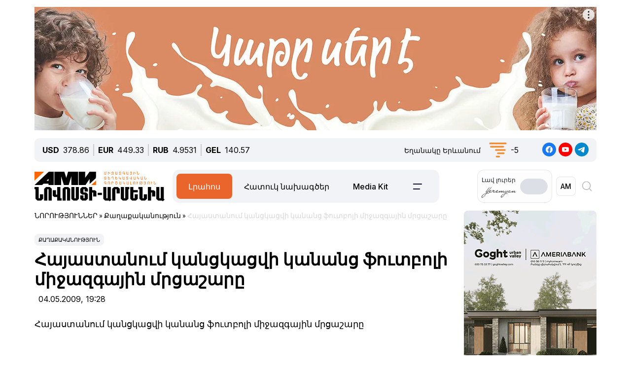

--- FILE ---
content_type: text/html; charset=UTF-8
request_url: https://newsarmenia.am/am/news/politics/arm1-20090504-42067938/
body_size: 16868
content:
<!DOCTYPE html>
<html lang="hy">
<head>
<meta http-equiv="Content-Type" content="text/html; charset=UTF-8" />
<meta name="keywords" content="Կարդալ հայաստանում կանցկացվի կանանց ֆուտբոլի միջազգային մրցաշարը" />
<meta name="description" content="Հայաստանում կանցկացվի կանանց ֆուտբոլի միջազգային մրցաշարը" />
<link rel="canonical" href="https://newsarmenia.am/am/news/politics/arm1-20090504-42067938/" />
<link href="/bitrix/js/ui/bootstrap5/css/bootstrap.css?1714572792280813" type="text/css"  rel="stylesheet" />
<link href="/bitrix/js/ui/fontawesome4/css/font-awesome.css?1724063833136083" type="text/css"  rel="stylesheet" />
<link href="/bitrix/js/ui/fontawesome4/css/v4-shims.css?172406383341574" type="text/css"  rel="stylesheet" />
<link href="/local/templates/ami_new/components/bitrix/news.calendar/ituka-compact/style.css?1724476897843" type="text/css"  rel="stylesheet" />
<link href="/local/templates/ami_new/components/bitrix/menu/main_menu/style.css?1714572853581" type="text/css"  data-template-style="true"  rel="stylesheet" />
<link href="/local/templates/ami_new/styles.css?176503746930137" type="text/css"  data-template-style="true"  rel="stylesheet" />
<script>if(!window.BX)window.BX={};if(!window.BX.message)window.BX.message=function(mess){if(typeof mess==='object'){for(let i in mess) {BX.message[i]=mess[i];} return true;}};</script>
<script>(window.BX||top.BX).message({"JS_CORE_LOADING":"Загрузка...","JS_CORE_WINDOW_CLOSE":"Закрыть","JS_CORE_WINDOW_EXPAND":"Развернуть","JS_CORE_WINDOW_NARROW":"Свернуть в окно","JS_CORE_WINDOW_SAVE":"Сохранить","JS_CORE_WINDOW_CANCEL":"Отменить","JS_CORE_H":"ч","JS_CORE_M":"м","JS_CORE_S":"с","JS_CORE_NO_DATA":"- Нет данных -","JSADM_AI_HIDE_EXTRA":"Скрыть лишние","JSADM_AI_ALL_NOTIF":"Показать все","JSADM_AUTH_REQ":"Требуется авторизация!","JS_CORE_WINDOW_AUTH":"Войти","JS_CORE_IMAGE_FULL":"Полный размер","JS_CORE_WINDOW_CONTINUE":"Продолжить"});</script>

<script src="/bitrix/js/main/core/core.js?1754680716511455"></script>

<script>BX.Runtime.registerExtension({"name":"main.core","namespace":"BX","loaded":true});</script>
<script>BX.setJSList(["\/bitrix\/js\/main\/core\/core_ajax.js","\/bitrix\/js\/main\/core\/core_promise.js","\/bitrix\/js\/main\/polyfill\/promise\/js\/promise.js","\/bitrix\/js\/main\/loadext\/loadext.js","\/bitrix\/js\/main\/loadext\/extension.js","\/bitrix\/js\/main\/polyfill\/promise\/js\/promise.js","\/bitrix\/js\/main\/polyfill\/find\/js\/find.js","\/bitrix\/js\/main\/polyfill\/includes\/js\/includes.js","\/bitrix\/js\/main\/polyfill\/matches\/js\/matches.js","\/bitrix\/js\/ui\/polyfill\/closest\/js\/closest.js","\/bitrix\/js\/main\/polyfill\/fill\/main.polyfill.fill.js","\/bitrix\/js\/main\/polyfill\/find\/js\/find.js","\/bitrix\/js\/main\/polyfill\/matches\/js\/matches.js","\/bitrix\/js\/main\/polyfill\/core\/dist\/polyfill.bundle.js","\/bitrix\/js\/main\/core\/core.js","\/bitrix\/js\/main\/polyfill\/intersectionobserver\/js\/intersectionobserver.js","\/bitrix\/js\/main\/lazyload\/dist\/lazyload.bundle.js","\/bitrix\/js\/main\/polyfill\/core\/dist\/polyfill.bundle.js","\/bitrix\/js\/main\/parambag\/dist\/parambag.bundle.js"]);
</script>
<script>BX.Runtime.registerExtension({"name":"jquery3","namespace":"window","loaded":true});</script>
<script>BX.Runtime.registerExtension({"name":"ui.bootstrap5","namespace":"window","loaded":true});</script>
<script>BX.Runtime.registerExtension({"name":"ui.fontawesome4","namespace":"window","loaded":true});</script>
<script>(window.BX||top.BX).message({"LANGUAGE_ID":"am","FORMAT_DATE":"DD.MM.YYYY","FORMAT_DATETIME":"DD.MM.YYYY HH:MI:SS","COOKIE_PREFIX":"BITRIX_SM","SERVER_TZ_OFFSET":"14400","UTF_MODE":"Y","SITE_ID":"s2","SITE_DIR":"\/am\/","USER_ID":"","SERVER_TIME":1769554732,"USER_TZ_OFFSET":0,"USER_TZ_AUTO":"Y","bitrix_sessid":"5a536ef6dcf5a1d7f74f52f5e7ba2c12"});</script>


<script src="/bitrix/js/main/jquery/jquery-3.6.0.min.js?171457279089501"></script>
<script src="/bitrix/js/ui/bootstrap5/js/bootstrap.js?1714572792145313"></script>
<meta name="robots" content="index,follow">
<meta name="viewport" content="width=device-width, initial-scale=1.0">
<meta name="Author" content="Newsarmenia.am">
<meta name="Copyright" content="Newsarmenia.am">
<meta property="og:type" content="website">
<meta property="og:site_name" content="Նովոստի–Արմենիա">
<meta property="og:locale:alternate" content="ru_RU">
<meta property="fb:app_id" content="257953674358265">
<meta name="twitter:card" content="summary">
<meta name="format-detection" content="telephone=no">
<meta property="fb:pages" content="168502689851225">
<meta property="fb:article_style" content="ami">
<link rel="publisher" href="https://Newsarmenia.am">

<title>Հայաստանում կանցկացվի կանանց ֆուտբոլի միջազգային մրցաշարը</title>
<meta property="og:url" content="https://newsarmenia.am/am/news/politics/arm1-20090504-42067938/" />
<meta property="og:title" content="Հայաստանում կանցկացվի կանանց ֆուտբոլի միջազգային մրցաշարը" />
<meta property="og:description" content="Հայաստանում կանցկացվի կանանց ֆուտբոլի միջազգային մրցաշարը" />
<meta property="og:image" content="https://newsarmenia.am" />
<meta property="og:image:secure_url" content="https://newsarmenia.am" />
<meta property="og:image:width" content="">
<meta property="og:image:height" content="">
<meta property="article:modified_time" content="2024-04-22 09:25:56+03:00">
<meta property="article:published_time" content="2009-05-04 19:28:00+03:00">



<script src="/local/templates/ami_new/js/jquery.cookie.js?17145728524341"></script>
<script src="/local/templates/ami_new/js/main.js?17554929762355"></script>

 
 
<!-- favicon -->
<link rel="icon" href="https://newsarmenia.am/favicon.ico" type="image/x-icon">
<link rel="icon" href="https://newsarmenia.am/favicon.svg" type="image/svg+xml">
<!-- /favicon --> 
<!--[if lt IE 9]>
	<script src="https://cdnjs.cloudflare.com/ajax/libs/html5shiv/3.7.3/html5shiv.min.js"></script>
	<script src="https://cdnjs.cloudflare.com/ajax/libs/respond.js/1.4.2/respond.min.js"></script>
	<![endif]-->
<!--	
<script src="/local/templates/ami_new/js/jquery.cookie.js"></script> 
<script src="/local/templates/ami_new/js/main.js"></script>
-->
<!-- Google Tag Manager -->
<script>
(function(w,d,s,l,i){w[l]=w[l]||[];w[l].push({'gtm.start':
new Date().getTime(),event:'gtm.js'});var f=d.getElementsByTagName(s)[0],
j=d.createElement(s),dl=l!='dataLayer'?'&l='+l:'';j.async=true;j.src=
'https://www.googletagmanager.com/gtm.js?id='+i+dl;f.parentNode.insertBefore(j,f);
})(window,document,'script','dataLayer','GTM-KG2925M');
</script>
<!-- End Google Tag Manager -->

<!-- Google Tag Manager -->
<script>(function(w,d,s,l,i){w[l]=w[l]||[];w[l].push({'gtm.start':
new Date().getTime(),event:'gtm.js'});var f=d.getElementsByTagName(s)[0],
j=d.createElement(s),dl=l!='dataLayer'?'&l='+l:'';j.async=true;j.src=
'https://www.googletagmanager.com/gtm.js?id='+i+dl;f.parentNode.insertBefore(j,f);
})(window,document,'script','dataLayer','GTM-NXCHPHFP');</script>
<!-- End Google Tag Manager -->		

	<!--  Google Analytics -->
<script async src="https://www.googletagmanager.com/gtag/js?id=UA-69142912-1"></script>
<script>
  window.dataLayer = window.dataLayer || [];
  function gtag(){dataLayer.push(arguments);}
  gtag('js', new Date());

  gtag('config', 'UA-69142912-1');
</script> 
<!-- Facebook Pixel Code -->
<script>
!function(f,b,e,v,n,t,s)
{if(f.fbq)return;n=f.fbq=function(){n.callMethod?
n.callMethod.apply(n,arguments):n.queue.push(arguments)};
if(!f._fbq)f._fbq=n;n.push=n;n.loaded=!0;n.version='2.0';
n.queue=[];t=b.createElement(e);t.async=!0;
t.src=v;s=b.getElementsByTagName(e)[0];
s.parentNode.insertBefore(t,s)}(window,document,'script',
'https://connect.facebook.net/en_US/fbevents.js');
 fbq('init', '416068242125514'); 
fbq('track', 'PageView');
</script>
<!-- End Facebook Pixel Code -->
<script>window.yaContextCb = window.yaContextCb || []</script>
<script src="https://yandex.ru/ads/system/context.js" async></script>
<!-- Google tag (gtag.js) -->
<script async src="https://www.googletagmanager.com/gtag/js?id=G-8GPB796L98"></script>
<script>
  window.dataLayer = window.dataLayer || [];
  function gtag(){dataLayer.push(arguments);}
  gtag('js', new Date());

  gtag('config', 'G-8GPB796L98');
</script>
</head>

<body class="position-relative" style="background-color:transparent">
<!-- Google Tag Manager (noscript) -->
<noscript><iframe src="https://www.googletagmanager.com/ns.html?id=GTM-NXCHPHFP"
height="0" width="0" style="display:none;visibility:hidden"></iframe></noscript>
<!-- End Google Tag Manager (noscript) -->
 
<div id="panel">
		</div>
 <main class="container px-sm-0">
<script>
	$.screenWidth();
</script>
<!-- Google Tag Manager (noscript) -->
<noscript><iframe src="https://www.googletagmanager.com/ns.html?id=GTM-KG2925M"
height="0" width="0" style="display:none;visibility:hidden"></iframe></noscript>
<!-- End Google Tag Manager (noscript) -->
	
<!-- Yandex.Metrika counter -->
<script>
   (function(m,e,t,r,i,k,a){m[i]=m[i]||function(){(m[i].a=m[i].a||[]).push(arguments)};
   m[i].l=1*new Date();
   for (var j = 0; j < document.scripts.length; j++) {if (document.scripts[j].src === r) { return; }}
   k=e.createElement(t),a=e.getElementsByTagName(t)[0],k.async=1,k.src=r,a.parentNode.insertBefore(k,a)})
   (window, document, "script", "https://mc.yandex.ru/metrika/tag.js", "ym");

   ym(40658209, "init", {
        clickmap:true,
        trackLinks:true,
        accurateTrackBounce:true,
        webvisor:true
   });
</script>
<noscript>
	<div><img src="https://mc.yandex.ru/watch/40658209" style="position:absolute; left:-9999px;" alt=""></div>
</noscript>
<!-- /Yandex.Metrika counter -->
<noscript>
 <img height="1" width="1" src="https://www.facebook.com/tr?id=416068242125514&ev=PageView&noscript=1" alt="">
</noscript>

<header id="header">
	<div id="top-banner" class="my-4" style="margin-bottom: 0.9rem !important;margin-top: 0.9rem !important;">
		 <div class="partner px-0 mb-sm-0 mb-md-0 position-relative justify-content-between">
<!--<img src="/local/templates/ami_new/includes/banners/banner_1.png">-->
	<div id="banner-top" class="container px-0 mb-3 d-flex justify-content-center align-items-center w-100" style="/*background:#fd8db680;*/ max-height:250px;font-size:30px; color:#fff;width: 100% !important;">
<!--AdFox START-->
<!--arkaam-->
<!--Площадка: Newsarmenia.am / Newsarmenia.am - am / NEW AMI top-banner (1320)-->
<!--Категория: <не задана>-->
<!--Баннер: <не задана>-->
<!--Тип баннера: NEW AMI top-banner (1320)-->
<div id="adfox_175950328240594484"></div>
<script>
    window.yaContextCb.push(()=>{
        Ya.adfoxCode.create({
            ownerId: 164172,
            containerId: 'adfox_175950328240594484',
            params: {
                p1: 'dfgre',
                p2: 'jhux',
                pfc: 'gsxhl',
                pfb: 'bhqeog',
                puid1: ''
            }
        })
    })
</script>


	</div>
</div>
	</div>
	<div id="header-line" class="d-none d-md-flex flex-row justify-content-between align-items-center mb-3 px-3">
<div id="currencies-block" class="">
			<div class="cur-line d-flex flex-row justify-content-left align-items-center"> 
							<div class='header-currencies-item d-flex flex-row'>
						<div class="me-2 fw-bold">USD</div>
						<div class='header-currencies-item-num'>
							378.86						</div>
					</div>
							<div class='header-currencies-item d-flex flex-row'>
						<div class="me-2 fw-bold">EUR</div>
						<div class='header-currencies-item-num'>
							449.33						</div>
					</div>
							<div class='header-currencies-item d-flex flex-row'>
						<div class="me-2 fw-bold">RUB</div>
						<div class='header-currencies-item-num'>
							4.9531						</div>
					</div>
							<div class='header-currencies-item d-flex flex-row'>
						<div class="me-2 fw-bold">GEL</div>
						<div class='header-currencies-item-num'>
							140.57						</div>
					</div>
				</div>
		</div>

<div class="d-flex flex-row justify-conten-between">
<div class="weather me-5">
	<div class="d-flex flex-row align-items-center">
		<div id="weather-header" class="me-3"><small>Եղանակը&nbsp;Երևանում</small></div>
						<div class='header-col header-weather d-flex flex-row justify-content-left align-items-center'>
				<div class='header-weather-ico me-2' style="background-image: url('/local/templates/ami_new/images/weather/50n.png');"></div>
				<div class='header-weather-num'>-5</div>
				<div class='clearfix'></div>
				<div class='header-weather-text'></div>
			</div>
		</div>
	</div>

	<div class="soc-block">
		<a href="https://www.facebook.com/NovostiArm" target="_blank"><img src="/local/templates/ami_new/images/facebook.svg" alt="facebook"></a>
		<a href="https://www.youtube.com/@NovostiArmenia" target="_blank"><img src="/local/templates/ami_new/images/youtube.svg" alt="youtube"></a>
		<a href="https://t.me/newsarmenia_am" target="_blank"><img src="/local/templates/ami_new/images/telegram.svg" alt="telegram"></a>
	</div>
</div>
				
	</div>
	<div id="header-menu" class="d-flex flex-row justify-content-between ps-0 pe-1 mb-5" style="margin-bottom: 1rem !important;">
		<div id="left-menu" class="d-flex flex-row justify-content-between justify-content-md-start w-100">
			<div id="Main-Logo" class="d-flex flex-row me-5 me-xl-0">
				<a href="/am/" class="d-flex align-items-center me-3"> 
					<img src="/local/templates/ami_new/images/AMI_LOGO_ARM.svg" alt="Logo"> 
				</a>
			</div>
			<div id="Middle-Menu" class="d-flex ms-md-5 ms-xl-0">
				 
<ul class="d-flex flex-row m-0 p-0">

						<li class="text selected"><a href="/am/news/" class="selected">Լրահոս</a></li>
				
						<li class="text"><a href="/am/news/spetsproekty/">Հատուկ նախագծեր</a></li>
				
						<li class="text"><a href="/am/lp/mediakit_arm/">Media Kit</a></li>
				
						<li data-bs-toggle='collapse' data-bs-target='#collapseBurger' class="burger"><img src=/local/templates/ami_new/images/Menu-left.png alt=Բուրգեր></li>
				

</ul>
			</div>
		</div>
		
		<div id="right-menu" class="d-none d-md-flex flex-row align-items-center">
				<div id="search-front" class="search-card d-flex flex-row align-items-center end-0 top-0">
					
					<div id="Yeremyan" class="d-flex flex-row align-items-center p-2 me-2">
						<div class="me-2">Լավ&nbsp;լուրեր<br><img src='/local/templates/ami_new/images/yeremyan_rus.svg' alt='Yeremyan'></div>
						<form method="post" class="mb-0">
							<div class="form-check form-switch">
								<label class="form-check-label" for="YeremyanSwitch">
									<input class="form-check-input float-none" type="checkbox" role="switch" id="YeremyanSwitch">
								</label> 
							</div>
						</form>
					</div>
<script>
$('#Yeremyan input').on('click', function() {
	var lang = 'hy';
	if(lang=='hy'){window.location.href = '/am/lp/goodnews_yeremyan/';}
	if(lang=='en'){window.location.href = '/en/';}
	if(lang=='ru'){window.location.href = '/lp/goodnews_yeremyan/';}
});	
</script>					
					
					<form action="select.php" method="post" class="mb-0">
						<select id="language-switch" name="language" class="me-3 me-lg-2 p-2">
							<option class="" value="am" selected>AM</option>
<!--							<option class="" value="en" >EN</option> -->
							<option class="" value="ru" >RU</option>
						</select>
					</form>
			</div>
			
			<div id="Glas" data-bs-toggle='collapse' data-bs-target='#collapseBlock' aria-expanded='false' aria-controls='collapseBlock'  class="burger accordion-button collapsed" role="search">
				<img src="/local/templates/ami_new/images/search.svg" class="" alt="Search">
			</div>
			
		</div>
	</div>
</header>
<script>
$('select[name=language]').change(function() {
	var val = $('select[name=language]').val();
	var langPath = 'am';
	var currentUrl = $(location).attr('href');
	if(val=='am'){window.location.href = '/am/';}
	if(val=='en'){window.location.href = '/en/';}
	if(val=='ru'){window.location.href = '/';}
});
</script>
<div class="accordion1" id="search-collapse">
  <div class="accordion-item">
    <div id="collapseBlock" class="accordion-collapse collapse" aria-labelledby="headingTwo" data-bs-parent="#burger-collapse">
      <div class="accordion-body">
<div id="search-line" class="d-flex flex-row justify-content-between" style="">
	<div class="search-form flex-grow-1 mb-3 p-3">
		<form action="/am/search/index.php" class="d-flex justify-content-start">
			<div class="flex-grow-1" style="">
				<input type="text" class="me-3 w-100" style="" name="q" value="" placeholder="">
			</div>
			<input name="s" type="submit" value="Որոնել" class="ms-3 flex-grow-0"/>
		</form>
	</div>
</div>
				
	</div>
    </div>
  </div>
</div>

<div class="accordion1" id="burgerCollapse">
  <div class="accordion-item">
    <div id="collapseBurger" class="accordion-collapse collapse" aria-labelledby="headingTwo" data-bs-parent="#burger-collapse">
      <div class="accordion-body">
<div id="burger-menu-main" class="burger-content">

	<div class="d-flex flex-row justify-content-lg-between flex-wrap">
	
		<div id="burger-first-column" class="burger-column p-3 me-0 me-md-5">
			<div class="burger-menu-column-header w-100 col-12 col-md-3 mb-3">ՆՈՐՈՒԹՅՈՒՆՆԵՐ</div>
			<div class="d-flex flex-column flex-md-row">
				<div class="rubrics-items d-flex flex-row flex-md-column float-start float-md-none flex-wrap me-3">
					<div class="rubric-item">
						<a href="/am/news/" title="Բոլոր&nbsp;նորությունները">Բոլոր&nbsp;նորությունները</a>
					</div>
					<div class="rubric-item">
						<a href="/am/news/armenia/" title="Հայաստանի&nbsp;նորություններ">Հայաստանի&nbsp;նորություններ</a>
					</div>
					<div class="rubric-item">
						<a href="/am/news/politics/" title="Քաղաքականություն">Քաղաքականություն</a>
					</div>
					<div class="rubric-item">
						<a href="/am/news/economy/" title="Տնտեսություն">Տնտեսություն</a>
					</div>
				</div>
				<div class="rubrics-items d-flex flex-row flex-md-column flex-wrap me-3">
					<div class="rubric-item">
						<a href="/am/news/sport/" title="Սպորտ">Սպորտ</a>
					</div>
					<div class="rubric-item">
						<a href="/am/news/culture/" title="Մշակույթ">Մշակույթ</a>
					</div>
					<div class="rubric-item">
						<a href="/am/news/incidents/" title="Պատահարներ">Պատահարներ</a>
					</div>
				</div>
				<div class="rubrics-items d-flex flex-row flex-md-column flex-wrap me-3">
<!--	
	<div class="rubric-item">
						<a href="/am/news/yerevan-gastronomic-days/" title="Yerevan&nbsp;Gastronomic&nbsp;Days">Yerevan&nbsp;Gastronomic&nbsp;Days</a>
					</div>
-->					
					<div class="rubric-item">
						<a href="/am/news/life/" title="Life">Life</a>
					</div>
					<div class="rubric-item">
						<a href="/am/news/society/" title="Հասարակություն">Հասարակություն</a>
					</div>
					<div class="rubric-item">
						<a href="/am/news/in_the_world/" title="Աշխարհում">Աշխարհում</a>
					</div>
				</div>
				<div class="rubrics-items d-flex flex-row flex-md-column flex-wrap me-3">
					<div class="rubric-item">
						<a href="/am/news/nagorno_karabakh/" title="Լեռնային&nbsp;Ղարաբաղ">Լեռնային&nbsp;Ղարաբաղ</a>
					</div>
					<div class="rubric-item">
						<a href="/am/news/analytics/" title="Վերլուծություն">Վերլուծություն</a>
					</div>
					<div class="rubric-item">
						<a href="/am/news/interview/" title="Հարցազրույց">Հարցազրույց</a>
					</div>
				</div>
			</div>
		</div>
		<div id="burger-second-column"  class="burger-column me-5">
			<div class="burger-menu-column-header w-100 col-3 mb-3">ՆԱԽԱԳԾԵՐ</div>
			<div class="rubrics-items d-flex flex-row flex-wrap me-3">
<!--			<div class="d-flex flex-column"> -->
				<a href="/am/news/spetsproekty/" title="Քարտեր"><div class="me-3">Հատուկ նախագծեր</div></a>
				<a href="/am/cards/" title="Քարտեր"><div class="me-3">Քարտեր</div></a>
				<a href="/am/news/dramapanak/" title="Դրամապանակ"><div class="me-3">Դրամապանակ</div></a>
				<a href="/am/lp/mediakit_arm/" title="Media Kit"><div class="me-3">Media Kit</div></a>
			</div>
			<div class="rubrics-items d-flex flex-row flex-wrap me-3">
				<a href="/am/photo/" title="Լուսանկարներ"><div class="me-3">Լուսանկարներ</div></a>
				<a href="/am/video/" title="Տեսանյութեր"><div class="me-3">Տեսանյութեր</div></a>
				<a href="/am/news/press_center/" title="Մամուլի&nbsp;կենտրոն"><div class="me-3">Մամուլի&nbsp;կենտրոն</div></a>
			</div>
			<div class="rubrics-items d-flex flex-row flex-wrap me-3">
				<a href="/am/tests/" title="Թեստեր&nbsp;և&nbsp;խաղեր">Թեստեր&nbsp;և&nbsp;խաղեր</a>
			</div>

		</div>
		<div id="burger-third-column" class="burger-column me-5">
			<div class="burger-menu-column-header w-100 col-3 mb-3"><a href="/am/pages/about/">ՄԵՐ&nbsp;ՄԱՍԻՆ</a></div>
			<div class="burger-menu-column-header w-100 col-3 mb-3">ԳՈՎԱԶԴ</div>
		</div>
<!--		
		<div id="burger-fourth-column" class="burger-column me-5">
			<div class="burger-menu-column-header w-100 col-3 mb-3">ԳՈՎԱԶԴ</div>
		</div>
-->		
	</div>
	</div>
</div>
<script>
$('body #language input').change(function() {
	var val = $(this).val();
	var langPath = 'hy';
	var currentUrl = $(location).attr('href');
	if(val=='hy'){window.location.href = '/am/news/';}
	if(val=='en'){window.location.href = '/en/news/';}
	if(val=='ru'){window.location.href = '/news/';}
/*
	else
	{window.location.href = '/am/';};
*/
});
/*
$('body #language input').on('change', function() {
	var currentLang = 'hy';
	var sellectedLang = $(this).val();
	console.log(sellectedLang);
	var currentUrl = $(location).attr('href');
//	switch(langPath!='/am') {

	if(sellectedLang != currentLang){
		window.location.href = '/am';
		}

});
*/
</script>
				
	</div>
    </div>
  </div>
</div>
<div class="row position-relative px-0 mx-0">
	<div id="main-section" class="main-section col-12 col-xl-9 ps-0 pe-0 pe-xl-3">
<div id="news-detail" class="news-detail news-article" itemscope itemtype="https://schema.org/Article">
<article id="article" class="main-article">
		<div id="breadcrumb-line" class="d-none d-lg-flex justify-content-start align-items-center mb-4">
			<div class="news-line-breadcrumb" itemscope itemtype="https://schema.org/BreadcrumbList">
				<span itemprop="itemListElement" itemscope itemtype="https://schema.org/ListItem"><a href="/am/news/" title="ՆՈՐՈՒԹՅՈՒՆՆԵՐ" itemprop="item"><span itemprop="name">ՆՈՐՈՒԹՅՈՒՆՆԵՐ</span></a><meta itemprop="position" content="1" /></span> » 
				<span itemprop="itemListElement" itemscope itemtype="https://schema.org/ListItem"><a href="/am/news/politics/" title="Քաղաքականություն" itemprop="item"><span itemprop="name">Քաղաքականություն</span></a><meta itemprop="position" content="2" /></span> » 
				<span itemprop="itemListElement" itemscope itemtype="https://schema.org/ListItem" class="Last-Items"><span itemprop="name">Հայաստանում կանցկացվի կանանց ֆուտբոլի միջազգային մրցաշարը</span><meta itemprop="position" content="3" /></span>
			</div>
		</div>
		<div class="news-item-section d-inline-block mb-2">
			<a href="/am/news/politics/">Քաղաքականություն</a>
		</div>
		<h1 class="page-header" itemprop="headline name">Հայաստանում կանցկացվի կանանց ֆուտբոլի միջազգային մրցաշարը</h1>
		<div id="time-line" class="d-flex justify-content-start align-items-center mb-4">	
			<div class="news-line-datetime px-2" id="bx_3401839432_">
				<span class="news-line-date">
					04.05.2009, 				</span>
				<span class="news-line-time">
				19:28				</span>	
			</div>
		</div>


		<span itemprop="articleBody">
		<div id="news-line-preview" class="mb-3">
				Հայաստանում կանցկացվի կանանց ֆուտբոլի միջազգային մրցաշարը		</div>
	


		<div class="picture-block d-flex flex-column justify-content-center align-items-center mb-3 w-100">
			<figure class="" itemscope itemtype="https://schema.org/ImageObject">
		
		<img
			class="detail_picture align-self-center"
			style=""
			border="0"
			src=""
				
			
			width=""
			height=""
						alt=""
			title=""
				itemprop="contentUrl"
				/>
						</figure>
		</div>
	

	
		<div id="news-line-detail" class="news-line-detail">

	
			<p>Մայիսի 12-ից 16-ը Աբովյանում կկայանա կանանց ֆուտբոլի միջազգային ընկերական մրցաշարը, հաղորդում է Հայաստանի ֆուտբոլի ֆեդերացիան:</p><p>«Մեր ընտրանուց զատ, մրցաշարին կմասնակցեն նաև Էստոնիայի և Ղազախստանի ազգային հավաքականները»,- ասված է հաղորդագրության մեջ: </p><p>Հայաստանի կանանց ազգային ընտրանու մարզչական շտաբը` Սամվել Ադամյանի գլխավորությամբ հրապարակել է հավաքական հրավիրված ֆուտբոլիստների ընդլայնված ցանկը:</p><p>Դարպասապահներ` Կարապետյան Աննա («Քոլեջ»), Ներսիսյան Անի («Բանանց»), պաշտպաններ` Խաչատրյան Արմինե («Բանանց»), Թորգոմյան Մարիամ («Բանանց»), Սայադյան Սյուզաննա («Քոլեջ»), Թադևոսյան Արմինե («Քոլեջ»), Ղուկասյան Անի («Ֆուրման»), Շահինյան Սոնա («Բանանց»), Խաչատրյան Ալիսա («Քոլեջ»), կիսապաշտպաններ` Կարապետյան Մարինե («Քոլեջ»), Մանգասարյան Քրիստինե («Բանանց»), Կարապետյան Լիլիթ («Բանանց»), Հովհաննիսյան Լուսինե («Քոլեջ»), Խանզադյան Վարդինե («Բանանց»), Պետրոսյան Աննա («Քոլեջ»), Հակոբյան Քրիստինե («Բանանց»), հարձակվողներ` Դավթյան Էլեոնորա («Ֆուրման»), Ստեփանյան Մարիամ («Բանանց»), Ալեքսանյան Քրիստինե («Հոմենմեն», Լիբանան), Կոստանյան Գայանե («Հոմենմեն», Լիբանան), Եփրեմյան Հռիփսիմե («Քոլեջ»):-0-</p>	
		</div>
</span>
		
<div id="article-footer" class="mt-3 mb-5">
	<div class="line-tags d-flex align-items-start">
		<div class="tags-title me-2" style=""></div>
		<div class="d-flex flex-wrap ">
						</div>
	</div>
	<div class="">
		<hr class="widget-separator opacity-100 d-lg-none">
		<div class="flex-grow-1 mb-3 mb-md-0 mt-5">
			<div id="soc_widget" class="position-relative d-flex flex-column flex-sm-row justify-content-start align-items-center">
<div id="copy_message" class="mb-2 position-absolute"><small></small></div>
	<div class="soc-share d-flex flex-row justify-content-start align-items-center mb-2 mb-sm-none">
		<img class="me-2" src="/local/templates/ami_new/images/copy_url.svg" alt="copy">
		<div class="soc-header">Պատճենել&nbsp;հղումը</div>
	</div>
	<div class="soc-icons d-flex flex-row">
		<div class="soc-icon">
<!--			<a href="https://www.facebook.com/dialog/share?app_id=145634995501895&display=popup&href=https%3A%2F%2Fdevelopers.facebook.com%2Fdocs%2F&redirect_uri=https%3A%2F%2Fdevelopers.facebook.com%2Ftools%2Fexplorer"> -->
      <a href="https://www.facebook.com/sharer/sharer.php?u=https://newsarmenia.am/am/news/politics/arm1-20090504-42067938/" target="_blank" title="Նյութը հրապարակեք Facebook-ում">
				<img class="" src="/local/templates/ami_new/images/fbgray.svg" alt="fbgray.svg">
			</a>
		</div>
		<div class="soc-icon">
			<a href="https://vk.com/share.php?url=https://newsarmenia.am/am/news/politics/arm1-20090504-42067938/" target="_blank" title="Նյութը հրապարակեք VK-ում">
				<img class="" src="/local/templates/ami_new/images/VKgray.svg" alt="VKgray.svg">
			</a>
		</div>
		<div class="soc-icon">
			<a href="http://twitter.com/share?url=https://newsarmenia.am/am/news/politics/arm1-20090504-42067938/" target="_blank" title="Նյութը հրապարակեք X-ում (twitter)">
				<img class="" src="/local/templates/ami_new/images/twgray.svg" alt="twgray.svg">
			</a>
		</div>
	</div>
</div>
		</div>
	</div>
			
</div>
</article>
		<div class="position-relative mb-5">
<div class="partner px-0 mb-sm-0 mb-md-0 position-relative justify-content-between">
	<div id="banner-top" class="container px-0 mb-3 d-flex justify-content-center align-items-center w-100" style="/*background:#fd8db680;*/ max-height:250px;font-size:30px; color:#fff;width: 100% !important;">
<!--AdFox START-->
<!--arkaam-->
<!--Площадка: http://newami.ituka.ru/ / Newsarmenia.am - ru / NEW AMI RUS ARTICLE (1320)-->
<!--Категория: <не задана>-->
<!--Баннер: <не задана>-->
<!--Тип баннера: NEW AMI ARTICLE (1320)-->
<div id="adfox_174188586422974484"></div>
<script>
    window.yaContextCb.push(()=>{
        Ya.adfoxCode.create({
            ownerId: 164172,
            containerId: 'adfox_174188586422974484',
            params: {
                p1: 'dgpfg',
                p2: 'jkms',
                pfc: 'gsxhl',
                pfb: 'bghasm',
                puid1: ''
            }
        })
    })
</script>


	</div>
</div>
		</div>
</div>
<script>
(function($){/*
	$(document).ready(function() {
		var sidebarHeight = $('body #main-sidebar').height();
		var slideHeight =  $('body #sidebar-slide').height();
		var width = "1320", 
			language = "hy";
		console.log(sidebarHeight);
		console.log(slideHeight);
		if((heigth = (sidebarHeight - slideHeight)) >= 340){
			console.log(sidebarHeight-slideHeight);
		$.ajax({ 
			url: '/local/templates/ami_new/widget/popular.php',   
			type: 'post',
			cache: false,
			async: false,
			dataType: 'html',         
			data: {
				width: width,
				language: language,
			}, 
			success : function(data)
			{
				console.log(data);
//				$('#sidebar-slide').append('<div>'+data+'</div>');
			},
			error: function(xhr, ajaxOptions, thrownError) 
			{
				alert(thrownError + "\r\n" + xhr.statusText + "\r\n" + xhr.responseText);
			}
		});
			
		}
	});
*/})(jQuery);
</script>
	</div>
	<div id="main-sidebar" class="sidebar-section right-sidebar d-none d-xl-block col-3 ps-3 pe-0">
		 		<div id="sidebar-slide">
			  
			 		
<div id="right-sidebar" class="d-flex flex-column justify-content-start w-100 sidebar">
	<div class="showBanner">
	<div class="partner px-0 position-relative justify-content-between">
	<div id="banner1" class="d-flex justify-content-center align-items-top px-0 mb-0" >
<!--AdFox START-->
<!--arkaam-->
<!--Площадка: http://newami.ituka.ru/ / * / *-->
<!--Тип баннера: NEW AMI RUS Sidebar-1 (1320) 314х510-->
<!--Расположение: середина страницы-->
<div id="adfox_171793265447394484"></div>
<script>
    window.yaContextCb.push(()=>{
        Ya.adfoxCode.create({
            ownerId: 164172,
            containerId: 'adfox_171793265447394484',
            params: {
                pp: 'h',
                ps: 'hrtg',
                p2: 'izxv',
                puid1: ''
            }
        })
    })
</script>
	</div>
</div>
	
	</div>		
	<div class="mt-3 px-2">
		 <div id="comp_375c12e0f5865f2ea4525324e71ac2c6"><div id="Calendar" class="">
	<div class="calendar-header d-flex justify-content-center">
		<div id="month-block" class="mx-2">
<!--
			<td>
				<a href="/am/news/armenia/sng1-20100918-42311013/?month=12&amp;year=2025&amp;SECTION_CODE=armenia&amp;ELEMENT_CODE=sng1-20100918-42311013" class="left left-month" title="Նախորդ ամիս">&#8249;</a>
			</td>
-->			
			<td class="NewsCalMonthNav" align="left">
									<select onChange="b_result()" name="MONTH_SELECT" id="month_sel">
													<option class="text-center" value="/am/news/armenia/sng1-20100918-42311013/?month=1&amp;year=2026&amp;SECTION_CODE=armenia&amp;ELEMENT_CODE=sng1-20100918-42311013&amp;bxajaxid=375c12e0f5865f2ea4525324e71ac2c6" selected>Հունվար</option>
													<option class="text-center" value="/am/news/armenia/sng1-20100918-42311013/?month=2&amp;year=2026&amp;SECTION_CODE=armenia&amp;ELEMENT_CODE=sng1-20100918-42311013&amp;bxajaxid=375c12e0f5865f2ea4525324e71ac2c6" >Փետրվար</option>
													<option class="text-center" value="/am/news/armenia/sng1-20100918-42311013/?month=3&amp;year=2026&amp;SECTION_CODE=armenia&amp;ELEMENT_CODE=sng1-20100918-42311013&amp;bxajaxid=375c12e0f5865f2ea4525324e71ac2c6" >Մարտ</option>
													<option class="text-center" value="/am/news/armenia/sng1-20100918-42311013/?month=4&amp;year=2026&amp;SECTION_CODE=armenia&amp;ELEMENT_CODE=sng1-20100918-42311013&amp;bxajaxid=375c12e0f5865f2ea4525324e71ac2c6" >Ապրիլ</option>
													<option class="text-center" value="/am/news/armenia/sng1-20100918-42311013/?month=5&amp;year=2026&amp;SECTION_CODE=armenia&amp;ELEMENT_CODE=sng1-20100918-42311013&amp;bxajaxid=375c12e0f5865f2ea4525324e71ac2c6" >Մայիս</option>
													<option class="text-center" value="/am/news/armenia/sng1-20100918-42311013/?month=6&amp;year=2026&amp;SECTION_CODE=armenia&amp;ELEMENT_CODE=sng1-20100918-42311013&amp;bxajaxid=375c12e0f5865f2ea4525324e71ac2c6" >Հունիս</option>
													<option class="text-center" value="/am/news/armenia/sng1-20100918-42311013/?month=7&amp;year=2026&amp;SECTION_CODE=armenia&amp;ELEMENT_CODE=sng1-20100918-42311013&amp;bxajaxid=375c12e0f5865f2ea4525324e71ac2c6" >Հուլիս</option>
													<option class="text-center" value="/am/news/armenia/sng1-20100918-42311013/?month=8&amp;year=2026&amp;SECTION_CODE=armenia&amp;ELEMENT_CODE=sng1-20100918-42311013&amp;bxajaxid=375c12e0f5865f2ea4525324e71ac2c6" >Օգոստոս</option>
													<option class="text-center" value="/am/news/armenia/sng1-20100918-42311013/?month=9&amp;year=2026&amp;SECTION_CODE=armenia&amp;ELEMENT_CODE=sng1-20100918-42311013&amp;bxajaxid=375c12e0f5865f2ea4525324e71ac2c6" >Սեպտեմբեր</option>
													<option class="text-center" value="/am/news/armenia/sng1-20100918-42311013/?month=10&amp;year=2026&amp;SECTION_CODE=armenia&amp;ELEMENT_CODE=sng1-20100918-42311013&amp;bxajaxid=375c12e0f5865f2ea4525324e71ac2c6" >Հոկտեմբեր</option>
													<option class="text-center" value="/am/news/armenia/sng1-20100918-42311013/?month=11&amp;year=2026&amp;SECTION_CODE=armenia&amp;ELEMENT_CODE=sng1-20100918-42311013&amp;bxajaxid=375c12e0f5865f2ea4525324e71ac2c6" >Նոյեմբեր</option>
													<option class="text-center" value="/am/news/armenia/sng1-20100918-42311013/?month=12&amp;year=2026&amp;SECTION_CODE=armenia&amp;ELEMENT_CODE=sng1-20100918-42311013&amp;bxajaxid=375c12e0f5865f2ea4525324e71ac2c6" >Դեկտեմբեր</option>
											</select>
<!--
			<td>
				<a class=" d-none" href="" title="Հաջորդ ամիս">&#8250;</a>
			</td>
-->
		</div>
	<script>
	function b_result()
	{
		var idx=document.getElementById("month_sel").selectedIndex;
			BX.ajax.insertToNode(document.getElementById("month_sel").options[idx].value, 'comp_375c12e0f5865f2ea4525324e71ac2c6', false);
	};
	function y_result()
	{
		var year = $('#year_sel').val();
		var	month = '1';
		var lang = 'hy';
		BX.showWait('Calendar', 'Սպասեք ...');
		BX.ajax({
			url: '/local/templates/ami_new/includes/news_calendar.php?month='+month+'&year='+year,
			method: 'post',
			dataType: 'html', 
//			processData: true,
//			cache: true,			
			data: {
				lang: lang
			}, 
			onsuccess: function(data){
//				console.log(data);
				$('#comp_375c12e0f5865f2ea4525324e71ac2c6').html(data);
			BX.closeWait();
			},
			error: function(xhr, ajaxOptions, thrownError) {
				alert(thrownError + "\r\n" + xhr.statusText + "\r\n" + xhr.responseText);
			}
			
		});
	};	
	</script>
			
		<div id="year-block" class="mx-2">
<!--
		<td>
			<a href="/am/news/armenia/sng1-20100918-42311013/?month=01&amp;year=2025&amp;SECTION_CODE=armenia&amp;ELEMENT_CODE=sng1-20100918-42311013" title="Նախորդ տարի">&nbsp;&laquo;</a>
		</td>
-->		
			<select onChange="y_result()" name="YEAR_SELECT" id="year_sel">
								<option class="text-center" value="2005" >2005</option>
									<option class="text-center" value="2006" >2006</option>
									<option class="text-center" value="2007" >2007</option>
									<option class="text-center" value="2008" >2008</option>
									<option class="text-center" value="2009" >2009</option>
									<option class="text-center" value="2010" >2010</option>
									<option class="text-center" value="2011" >2011</option>
									<option class="text-center" value="2012" >2012</option>
									<option class="text-center" value="2013" >2013</option>
									<option class="text-center" value="2014" >2014</option>
									<option class="text-center" value="2015" >2015</option>
									<option class="text-center" value="2016" >2016</option>
									<option class="text-center" value="2017" >2017</option>
									<option class="text-center" value="2018" >2018</option>
									<option class="text-center" value="2019" >2019</option>
									<option class="text-center" value="2020" >2020</option>
									<option class="text-center" value="2021" >2021</option>
									<option class="text-center" value="2022" >2022</option>
									<option class="text-center" value="2023" >2023</option>
									<option class="text-center" value="2024" >2024</option>
									<option class="text-center" value="2025" >2025</option>
									<option class="text-center" value="2026" selected>2026</option>
							</select>
<!--
		<td>
			<a class=" d-none"href="" title="Հաջորդ տարի">&#187;</a>
		</td>
-->		
	</div>			
	</div>			
	<div class="news-calendar-compact">
		<table width='100%' border='0' cellspacing='0' cellpadding='1' class='NewsCalTable'>
			<tr>
							<td class="calendar-day-header text-center">Mon</td>
							<td class="calendar-day-header text-center">Tue</td>
							<td class="calendar-day-header text-center">Wed</td>
							<td class="calendar-day-header text-center">Thu</td>
							<td class="calendar-day-header text-center">Fri</td>
							<td class="calendar-day-header text-center">Sat</td>
							<td class="calendar-day-header text-center">Sun</td>
						</tr>
						<tr>
																<td class="NewsCalOtherMonth text-center">
											<span class="">29</span>
									</td>
																<td class="NewsCalOtherMonth text-center">
											<span class="">30</span>
									</td>
																<td class="NewsCalOtherMonth text-center">
											<span class="">31</span>
									</td>
																<td class="NewsCalDefault text-center">
											<a class="d-inline-grid w-100" onclick="" title="" href="/am/news/?date_start=01.01.2026&date_end=01.01.2026">1</a>
									</td>
																<td class="NewsCalDefault text-center">
											<a class="d-inline-grid w-100" onclick="" title="" href="/am/news/?date_start=02.01.2026&date_end=02.01.2026">2</a>
									</td>
																<td class="NewsCalWeekend text-center">
											<a class="d-inline-grid w-100" onclick="" title="" href="/am/news/?date_start=03.01.2026&date_end=03.01.2026">3</a>
									</td>
																<td class="NewsCalWeekend text-center">
											<a class="d-inline-grid w-100" onclick="" title="" href="/am/news/?date_start=04.01.2026&date_end=04.01.2026">4</a>
									</td>
							</tr >
						<tr>
																<td class="NewsCalDefault text-center">
											<a class="d-inline-grid w-100" onclick="" title="" href="/am/news/?date_start=05.01.2026&date_end=05.01.2026">5</a>
									</td>
																<td class="NewsCalDefault text-center">
											<a class="d-inline-grid w-100" onclick="" title="" href="/am/news/?date_start=06.01.2026&date_end=06.01.2026">6</a>
									</td>
																<td class="NewsCalDefault text-center">
											<a class="d-inline-grid w-100" onclick="" title="" href="/am/news/?date_start=07.01.2026&date_end=07.01.2026">7</a>
									</td>
																<td class="NewsCalDefault text-center">
											<a class="d-inline-grid w-100" onclick="" title="" href="/am/news/?date_start=08.01.2026&date_end=08.01.2026">8</a>
									</td>
																<td class="NewsCalDefault text-center">
											<a class="d-inline-grid w-100" onclick="" title="" href="/am/news/?date_start=09.01.2026&date_end=09.01.2026">9</a>
									</td>
																<td class="NewsCalWeekend text-center">
											<a class="d-inline-grid w-100" onclick="" title="" href="/am/news/?date_start=10.01.2026&date_end=10.01.2026">10</a>
									</td>
																<td class="NewsCalWeekend text-center">
											<span class="">11</span>
									</td>
							</tr >
						<tr>
																<td class="NewsCalDefault text-center">
											<a class="d-inline-grid w-100" onclick="" title="" href="/am/news/?date_start=12.01.2026&date_end=12.01.2026">12</a>
									</td>
																<td class="NewsCalDefault text-center">
											<a class="d-inline-grid w-100" onclick="" title="" href="/am/news/?date_start=13.01.2026&date_end=13.01.2026">13</a>
									</td>
																<td class="NewsCalDefault text-center">
											<a class="d-inline-grid w-100" onclick="" title="" href="/am/news/?date_start=14.01.2026&date_end=14.01.2026">14</a>
									</td>
																<td class="NewsCalDefault text-center">
											<a class="d-inline-grid w-100" onclick="" title="" href="/am/news/?date_start=15.01.2026&date_end=15.01.2026">15</a>
									</td>
																<td class="NewsCalDefault text-center">
											<a class="d-inline-grid w-100" onclick="" title="" href="/am/news/?date_start=16.01.2026&date_end=16.01.2026">16</a>
									</td>
																<td class="NewsCalWeekend text-center">
											<a class="d-inline-grid w-100" onclick="" title="" href="/am/news/?date_start=17.01.2026&date_end=17.01.2026">17</a>
									</td>
																<td class="NewsCalWeekend text-center">
											<a class="d-inline-grid w-100" onclick="" title="" href="/am/news/?date_start=18.01.2026&date_end=18.01.2026">18</a>
									</td>
							</tr >
						<tr>
																<td class="NewsCalDefault text-center">
											<a class="d-inline-grid w-100" onclick="" title="" href="/am/news/?date_start=19.01.2026&date_end=19.01.2026">19</a>
									</td>
																<td class="NewsCalDefault text-center">
											<a class="d-inline-grid w-100" onclick="" title="" href="/am/news/?date_start=20.01.2026&date_end=20.01.2026">20</a>
									</td>
																<td class="NewsCalDefault text-center">
											<a class="d-inline-grid w-100" onclick="" title="" href="/am/news/?date_start=21.01.2026&date_end=21.01.2026">21</a>
									</td>
																<td class="NewsCalDefault text-center">
											<a class="d-inline-grid w-100" onclick="" title="" href="/am/news/?date_start=22.01.2026&date_end=22.01.2026">22</a>
									</td>
																<td class="NewsCalDefault text-center">
											<a class="d-inline-grid w-100" onclick="" title="" href="/am/news/?date_start=23.01.2026&date_end=23.01.2026">23</a>
									</td>
																<td class="NewsCalWeekend text-center">
											<a class="d-inline-grid w-100" onclick="" title="" href="/am/news/?date_start=24.01.2026&date_end=24.01.2026">24</a>
									</td>
																<td class="NewsCalWeekend text-center">
											<a class="d-inline-grid w-100" onclick="" title="" href="/am/news/?date_start=25.01.2026&date_end=25.01.2026">25</a>
									</td>
							</tr >
						<tr>
																<td class="NewsCalDefault text-center">
											<a class="d-inline-grid w-100" onclick="" title="" href="/am/news/?date_start=26.01.2026&date_end=26.01.2026">26</a>
									</td>
																<td class="NewsCalDefault text-center">
											<a class="d-inline-grid w-100" onclick="" title="" href="/am/news/?date_start=27.01.2026&date_end=27.01.2026">27</a>
									</td>
																<td class="NewsCalToday text-center">
											<span class="">28</span>
									</td>
																<td class="NewsCalDefault text-center">
											<span class="">29</span>
									</td>
																<td class="NewsCalDefault text-center">
											<span class="">30</span>
									</td>
																<td class="NewsCalWeekend text-center">
											<span class="">31</span>
									</td>
																<td class="NewsCalOtherMonth text-center">
											<span class="">1</span>
									</td>
							</tr >
					</table>
	</div>
</div></div>	</div>
<!--	
	<div class="mt-3 px-2">
		 
<div Id="popular_widget" class="mt-5">
	<h4>Ամենակարդացված</h4>
	<div class="popular-block d-flex flex-column соl-12 flex-grow-1">
		<a href="/am/news/armenia/amn-pokhnakhagah-vense-kaytseli-hayastan-ev-adrbejan-tramp/" class="h-100 w-100">
			<div class="popular-image d-flex flex-column mb-3 w-100 position-relative">
				<img src="/upload/medialibrary/cf5/96i4v1mplj4bw668rofeke3uk8tvtvpy.jpg" class="">
				<div id="backspace" class="position-absolute">Թրամփը նաև հայտնել է Հայաստանի հետ «խաղաղ միջուկային համագործակցության մասին հիանալի համաձայնագիր» կնքելու մտադրության մասին:</div>
			</div>
				<div class="popular-name">ԱՄՆ փոխնախագահ Վենսը կայցելի Հայաստան և Ադրբեջան․ Թրամփ</div>
		</a>
	</div>
</div>
<style>
#popular_widget #backspace
{
	transform:rotateY(180deg);
	backface-visibility:hidden;
	transition: all 1s ease;
	font-style: italic;
}
.popular-image
{
	background-size:cover;
	background-repeat:no-repeat;
	width: 100%;
	height:calc(100% * var(--photo-height));
	overflow: hidden;
	z-index: 5;
}
.popular-image img
{
	backface-visibility:hidden;
	transition: all .5s ease;
}
.popular-image img
{
	backface-visibility:hidden;
	transition: all 1s ease;
}

.popular-block
{
	border: 1px solid #005AAB;
	padding: 5px;
	border-radius: 5px;
}
#popular_widget a:hover img
{
	transform:rotateY(180deg);
}
#popular_widget a:hover #backspace
{
	transform:rotateY(360deg);
}
.popular-image img.animate {
    animation: expand-shrink 5s infinite;
}

@keyframes expand-shrink {
    0% {
        transform: scale(1);
    }
    50% {
        transform: scale(1.2);
    }
    100% {
        transform: scale(1);
    }
}
</style>
<script>
$(document).ready(function () {
    // Функция для начала и остановки анимации
    function toggleImageAnimation() {
        $('#popular_widget img').toggleClass('animate'); // Добавляем/удаляем класс для анимации
    }

    // Запуск анимации при клике
    setInterval(function() {
        toggleImageAnimation();
    }, 5000); // Анимация будет происходить каждые 2 секунды
});

</script>	</div>
-->	
</div>			<div id="sidebar-news-line" class="d-flex flex-column my-5 px-2" style="overflow: hidden;">
<h4>Վերջին լուրեր</h4>
<div class="news-sidebar-block my-3 border-bottom pb-3">
	<a href="/am/news/armenia/nakhatesvum-e-ashkhatanqayin-orerits-meke-teghapokhel-evropakan-qaghaqakan-hamaynqi-gagatnazhoghovi-kapaktsutyamb/" class="">
	<div class="">
		<div class="news-card-datetime news-sidebar-datetime d-flex flex-row justify-content-start">
			<span class="">
				երեկ, 			</span>
			<span class="">
				22:00			</span>	
		</div>
		<div class="news-sidebar-name">
			Նախատեսվում է աշխատանքային օրերից մեկը տեղափոխել Եվրոպական քաղաքական համայնքի գագաթնաժողովի կապակցությամբ		</div>
	</div>
	</a>
</div>
	
	
		
<div class="news-sidebar-block my-3 border-bottom pb-3">
	<a href="/am/news/armenia/tase-qaghaqatsi-hospitalatsvel-e-talinbazmaberd-tchanaparhin-grantsvatc-shghtayakan-avtovtari-hetevanqov/" class="">
	<div class="">
		<div class="news-card-datetime news-sidebar-datetime d-flex flex-row justify-content-start">
			<span class="">
				երեկ, 			</span>
			<span class="">
				21:52			</span>	
		</div>
		<div class="news-sidebar-name">
			Տասը քաղաքացի հոսպիտալացվել է Թալին–Բազմաբերդ ճանապարհին գրանցված շղթայական ավտովթարի հետևանքով		</div>
	</div>
	</a>
</div>
	
	
		
<div class="news-sidebar-block my-3 border-bottom pb-3">
	<a href="/am/news/economy/hayastani-ev-adrbejani-mijev-dzerq-e-bervel-hamadzaynutyun-adrbejani-taratcqov-heghuk-gazi-pokhadrman-masin-papoyan/" class="">
	<div class="">
		<div class="news-card-datetime news-sidebar-datetime d-flex flex-row justify-content-start">
			<span class="">
				երեկ, 			</span>
			<span class="">
				21:41			</span>	
		</div>
		<div class="news-sidebar-name">
			Հայաստանի և Ադրբեջանի միջև ձեռք է բերվել համաձայնություն՝ Ադրբեջանի տարածքով հեղուկ գազի փոխադրման մասին․ Պապոյան		</div>
	</div>
	</a>
</div>
	
	
		
<div class="news-sidebar-block my-3 border-bottom pb-3">
	<a href="/am/news/incidents/56amya-tghamardu-tane-500-kgits-avel-tmranyut-e-haytnabervel-foto/" class="">
	<div class="">
		<div class="news-card-datetime news-sidebar-datetime d-flex flex-row justify-content-start">
			<span class="">
				երեկ, 			</span>
			<span class="">
				17:36			</span>	
		</div>
		<div class="news-sidebar-name">
			56–ամյա տղամարդու տանը 500 կգ–ից ավել թմրանյութ է հայտնաբերվել (ՖՈՏՈ)		</div>
	</div>
	</a>
</div>
	
	
		
<div class="news-sidebar-block my-3 border-bottom pb-3">
	<a href="/am/news/incidents/erevangyumri-tchanaparhin-15-meqena-e-bakhvel-kan-viravorner/" class="">
	<div class="">
		<div class="news-card-datetime news-sidebar-datetime d-flex flex-row justify-content-start">
			<span class="">
				երեկ, 			</span>
			<span class="">
				13:59			</span>	
		</div>
		<div class="news-sidebar-name">
			Երևան–Գյումրի ճանապարհին 15 մեքենա է բախվել․ կան վիրավորներ		</div>
	</div>
	</a>
</div>
	
	
		
<div class="news-sidebar-block my-3 border-bottom pb-3">
	<a href="/am/news/armenia/araratyan-dashtum-dzevavorvel-e-jermastitchanayin-inversia-voronq-en-dra-hnaravor-riskere/" class="">
	<div class="">
		<div class="news-card-datetime news-sidebar-datetime d-flex flex-row justify-content-start">
			<span class="">
				երեկ, 			</span>
			<span class="">
				13:45			</span>	
		</div>
		<div class="news-sidebar-name">
			Արարատյան դաշտում ձևավորվել է ջերմաստիճանային ինվերսիա․ որո՞նք են դրա հնարավոր ռիսկերը		</div>
	</div>
	</a>
</div>
	
	
		
<div class="news-sidebar-block my-3 border-bottom pb-3">
	<a href="/am/news/armenia/hayastani-bardzraguyn-ghekavarutyune-harganqi-turq-e-matutsel-irents-kyanqe-hanun-hayreniqi-zohaberatc-hayordineri-hishatakin-foto/" class="">
	<div class="">
		<div class="news-card-datetime news-sidebar-datetime d-flex flex-row justify-content-start">
			<span class="">
				երեկ, 			</span>
			<span class="">
				12:24			</span>	
		</div>
		<div class="news-sidebar-name">
			Հայաստանի բարձրագույն ղեկավարությունը հարգանքի տուրք է մատուցել իրենց կյանքը հանուն հայրենիքի զոհաբերած հայորդիների հիշատակին (ՖՈՏՈ)		</div>
	</div>
	</a>
</div>
	
	
		

</div>		</div>
	</div>
</div>



	<div class="news-card-block col-12 d-flex flex-column">
<div class="partner px-0 mb-sm-0 mb-md-0 position-relative justify-content-between">
<!--<img src="/local/templates/ami_new/includes/banners/banner_2.png">-->
	<div id="banner-2" class="container px-0 mb-3 d-flex justify-content-center align-items-center w-100" style="/*background:#fd8db680;*/ max-height:250px;font-size:30px; color:#fff;width: 100% !important;">
<!--AdFox START-->
<!--arkaam-->
<!--Площадка: Newsarmenia.am / * / *-->
<!--Тип баннера: NEW AMI banner-2 (1320)-->
<!--Расположение: середина страницы-->
<div id="adfox_176214410449484484"></div>
<script>
    window.yaContextCb.push(()=>{
        Ya.adfoxCode.create({
            ownerId: 164172,
            containerId: 'adfox_176214410449484484',
            params: {
                pp: 'h',
                ps: 'caxo',
                p2: 'jouv',
                puid1: ''
            }
        })
    })
</script>


	</div>
</div>
	</div>		
<div Id="main-news-line" class="mb-5">
		
		
		
		
		
		
		
		

	<div class="small-line d-flex flex-column flex-lg-row justify-content-between mb-4">
			<div class="news-card-block d-flex flex-row flex-lg-column mb-3 mb-md-0">
					<a href="/am/news/politics/pashinyane-storagrel-e-khaghaghutyan-khorhrdi-kanonadrutyune-video/" class="">
			<div class="news-card-block-image position-relative col-md-6" style="background-image: url(/upload/medialibrary/494/k82o027a393lbj5fipjxof4e7ia4fv46.jpg);">
<!--
				<div class="small-line-section d-flex justify-content-center position-absolute top-0 start-0 m-4 px-4">
					<a href="politics">Քաղաքականություն</a>
				</div>
-->
			</div>
			</a>
					<a href="/am/news/politics/pashinyane-storagrel-e-khaghaghutyan-khorhrdi-kanonadrutyune-video/" class="small-text-block d-flex flex-column align-content-md-stretch">
				<div class="small-line-text d-flex flex-column justify-content-between h-100">
					<div class="small-line-title mb-3">
						Փաշինյանը ստորագրել է «Խաղաղության խորհրդի» կանոնադրությունը (ՎԻԴԵՈ)					</div>
					<div class="small-line-preview mb-3">
						Փաշինյանը Դավոսում ստորագրել է «Խաղաղության խորհրդի» կանոնադրությունը․ ՎԻԴԵՈ					</div>
					<div class="news-card-datetime d-flex flex-row justify-content-start" id="bx_3218110189_937053">
						<span class="news-line-date">
							22.01.2026						</span>
						<span class="news-line-time ms-1">
						15:19						</span>	
					</div>
				</div>
			</a>
		</div>	
			<div class="news-card-block d-flex flex-row flex-lg-column mb-3 mb-md-0">
					<a href="/am/news/politics/hayastani-ev-adrbejani-mijev-khaghaghutyan-dzerqberume-nerarvatc-e-trampi-365-haghtanakneri-tsankum/" class="">
			<div class="news-card-block-image position-relative col-md-6" style="background-image: url(/upload/medialibrary/df5/hiqqtxy3li2h1a71wug86ra5p8jqoyzf.jpg);">
<!--
				<div class="small-line-section d-flex justify-content-center position-absolute top-0 start-0 m-4 px-4">
					<a href="politics">Քաղաքականություն</a>
				</div>
-->
			</div>
			</a>
					<a href="/am/news/politics/hayastani-ev-adrbejani-mijev-khaghaghutyan-dzerqberume-nerarvatc-e-trampi-365-haghtanakneri-tsankum/" class="small-text-block d-flex flex-column align-content-md-stretch">
				<div class="small-line-text d-flex flex-column justify-content-between h-100">
					<div class="small-line-title mb-3">
						Հայաստանի և Ադրբեջանի միջև խաղաղության ձեռքբերումը ներառված է Թրամփի 365 հաղթանակների ցանկում					</div>
					<div class="small-line-preview mb-3">
						Սպիտակ տունը հրապարակել է «365 հաղթանակ 365 օրում» ցանկը, որում ներառել է ԱՄՆ առաջնորդ Դոնալդ Թրամփի ձեռքբերումները նախագահության մեկ տարվա ընթացքում					</div>
					<div class="news-card-datetime d-flex flex-row justify-content-start" id="bx_3218110189_937009">
						<span class="news-line-date">
							21.01.2026						</span>
						<span class="news-line-time ms-1">
						15:53						</span>	
					</div>
				</div>
			</a>
		</div>	
			<div class="news-card-block d-flex flex-row flex-lg-column mb-3 mb-md-0">
					<a href="/am/news/politics/skandalayin-haytararutyamb-haytni-azh-handznazhoghovi-nakhagahe-hrazharakani-dimum-e-nerkayatsrel/" class="">
			<div class="news-card-block-image position-relative col-md-6" style="background-image: url(/upload/medialibrary/171/4r5di4in4ixdl7yyg0ewa9fcghvnar5y.jpg);">
<!--
				<div class="small-line-section d-flex justify-content-center position-absolute top-0 start-0 m-4 px-4">
					<a href="politics">Քաղաքականություն</a>
				</div>
-->
			</div>
			</a>
					<a href="/am/news/politics/skandalayin-haytararutyamb-haytni-azh-handznazhoghovi-nakhagahe-hrazharakani-dimum-e-nerkayatsrel/" class="small-text-block d-flex flex-column align-content-md-stretch">
				<div class="small-line-text d-flex flex-column justify-content-between h-100">
					<div class="small-line-title mb-3">
						Սկանդալային հայտարարությամբ հայտնի ԱԺ հանձնաժողովի նախագահը հրաժարականի դիմում է ներկայացրել 					</div>
					<div class="small-line-preview mb-3">
						ԱԺ Առողջապահության հարցերի մշտական հանձնաժողովի նախագահ և իշխող «Քաղաքացիական պայմանագիր» խմբակցության անդամ Հռիփսիմե Հունանյանը հրաժարականի դիմում է ներկայացրել հանձնաժղովի նախագահի պաշտոնից					</div>
					<div class="news-card-datetime d-flex flex-row justify-content-start" id="bx_3218110189_937005">
						<span class="news-line-date">
							21.01.2026						</span>
						<span class="news-line-time ms-1">
						14:48						</span>	
					</div>
				</div>
			</a>
		</div>	
		</div>
	<div class="big-line big-line-3 d-flex flex-column flex-md-row row-cols-2 justify-content-between mb-md-4">
			<div class="news-card-block d-flex flex-column card-block-left col position-relative" style="background: linear-gradient(180deg, rgba(0, 0, 0, 0.00) 33.85%, rgba(0, 0, 0, 0.70) 100%), linear-gradient(0deg, rgba(0, 0, 0, 0.15) 0%, rgba(0, 0, 0, 0.15) 100%), url(/upload/medialibrary/cba/pkmo1pga0mmdfyjg2mubjluach3w5zco.jpg);">
<!--
			<div class="big-line-section d-flex justify-content-center position-absolute top-0 start-0 m-4 px-4">
				<a href="politics">Քաղաքականություն</a>
			</div>
-->
			<a href="/am/news/politics/trampe-hravirel-e-pashinyanin-vorpes-himnadir-andam-mianal-gazayi-khaghaghutyan-khorhrdin-foto/" class="">
			<div class="big-line-text position-absolute bottom-0 start-0 p-4">
				<div class="big-line-title mb-3">
					Թրամփը հրավիրել է Փաշինյանին՝ որպես հիմնադիր անդամ միանալ Գազայի խաղաղության խորհրդին (ՖՈՏՈ)				</div>
				<div class="big-line-preview d-none d-lg-block mb-3">
					Փաշինյանն ընդունել է Թրամփի հրավերը․ ՖՈՏՈ				</div>
				<div class="news-card-datetime d-flex flex-row justify-content-start" id="bx_3218110189_936952">
					<span class="news-line-date">
						20.01.2026					</span>
					<span class="news-line-time ms-1">
					10:48					</span>	
				</div>
			</div>
			</a>
		</div>
			<div class="news-card-block d-flex flex-column card-block-left col position-relative" style="background: linear-gradient(180deg, rgba(0, 0, 0, 0.00) 33.85%, rgba(0, 0, 0, 0.70) 100%), linear-gradient(0deg, rgba(0, 0, 0, 0.15) 0%, rgba(0, 0, 0, 0.15) 100%), url(/upload/iblock/f6c/jrfde7ilbghctf7j9b48ofb092xannbq.jpg);">
<!--
			<div class="big-line-section d-flex justify-content-center position-absolute top-0 start-0 m-4 px-4">
				<a href="politics">Քաղաքականություն</a>
			</div>
-->
			<a href="/am/news/politics/yot-andz-e-dzerbakalvel-erevanum-irani-despanatan-arjev-ertn-artonvatc-cher-khosnak/" class="">
			<div class="big-line-text position-absolute bottom-0 start-0 p-4">
				<div class="big-line-title mb-3">
					Յոթ անձ  է  ձերբակալվել  Երևանում Իրանի դեսպանատան առջև. երթն արտոնված չէր. խոսնակ				</div>
				<div class="big-line-preview d-none d-lg-block mb-3">
					Նրանք չեն կատարել ոստիկանության օրինական պահանջը, հայտնել է Սարգսյանը				</div>
				<div class="news-card-datetime d-flex flex-row justify-content-start" id="bx_3218110189_936892">
					<span class="news-line-date">
						17.01.2026					</span>
					<span class="news-line-time ms-1">
					15:30					</span>	
				</div>
			</div>
			</a>
		</div>
		</div>
	<div class="small-line d-flex flex-column flex-lg-row justify-content-between mb-4">
			<div class="news-card-block d-flex flex-row flex-lg-column mb-3 mb-md-0">
					<a href="/am/news/politics/tsutsararnere-nstatsuyts-en-sksel-erevanum-irani-despanatan-arjev-kan-dzerbakalvatcner/" class="">
			<div class="news-card-block-image position-relative col-md-6" style="background-image: url(/upload/medialibrary/1fe/9yyn0czz1d11v2a2n280t05aqryt01sq.jpg);">
<!--
				<div class="small-line-section d-flex justify-content-center position-absolute top-0 start-0 m-4 px-4">
					<a href="politics">Քաղաքականություն</a>
				</div>
-->
			</div>
			</a>
					<a href="/am/news/politics/tsutsararnere-nstatsuyts-en-sksel-erevanum-irani-despanatan-arjev-kan-dzerbakalvatcner/" class="small-text-block d-flex flex-column align-content-md-stretch">
				<div class="small-line-text d-flex flex-column justify-content-between h-100">
					<div class="small-line-title mb-3">
						Ցուցարարները նստացույց են սկսել Երևանում Իրանի դեսպանատան առջև. կան ձերբակալվածներ					</div>
					<div class="small-line-preview mb-3">
						Ոստիկանությունը կոչ է արել նրանց դադարեցնել բողոքի ակցիան դեսպանատան առջև					</div>
					<div class="news-card-datetime d-flex flex-row justify-content-start" id="bx_3218110189_936890">
						<span class="news-line-date">
							17.01.2026						</span>
						<span class="news-line-time ms-1">
						14:44						</span>	
					</div>
				</div>
			</a>
		</div>	
			<div class="news-card-block d-flex flex-row flex-lg-column mb-3 mb-md-0">
					<a href="/am/news/politics/hh-n-irani-petakan-anvtangutyan-dem-mijotsner-chi-dzernarki-nuyne-aknkalum-enq-naev-iranits-pashinyan-video/" class="">
			<div class="news-card-block-image position-relative col-md-6" style="background-image: url(/upload/iblock/918/lnah7y0pcolv2w44qgxratufp3cgz8ws.jpg);">
<!--
				<div class="small-line-section d-flex justify-content-center position-absolute top-0 start-0 m-4 px-4">
					<a href="politics">Քաղաքականություն</a>
				</div>
-->
			</div>
			</a>
					<a href="/am/news/politics/hh-n-irani-petakan-anvtangutyan-dem-mijotsner-chi-dzernarki-nuyne-aknkalum-enq-naev-iranits-pashinyan-video/" class="small-text-block d-flex flex-column align-content-md-stretch">
				<div class="small-line-text d-flex flex-column justify-content-between h-100">
					<div class="small-line-title mb-3">
						ՀՀ-ն Իրանի պետական անվտանգության դեմ միջոցներ չի ձեռնարկի․ նույնը ակնկալում ենք նաև Իրանից․ Փաշինյան (ՎԻԴԵՈ)					</div>
					<div class="small-line-preview mb-3">
						Այստեղ խնդիրն այն է, որ պետք է հասկանալ բալանսավորված և բալանսավորման արտաքին քաղաքականության էությունը և նպատակները, ասել է Փաշինյանը. ՎԻԴԵՈ					</div>
					<div class="news-card-datetime d-flex flex-row justify-content-start" id="bx_3218110189_936821">
						<span class="news-line-date">
							15.01.2026						</span>
						<span class="news-line-time ms-1">
						15:18						</span>	
					</div>
				</div>
			</a>
		</div>	
			<div class="news-card-block d-flex flex-row flex-lg-column mb-3 mb-md-0">
					<a href="/am/news/politics/khaghaghutyune-shat-konkret-ev-gortcnakan-qaylerov-hastatvum-e-hh-um-ev-mer-taratcashrjanum-pashinyane-tripp-i-veraberyal-haytararutyan-masin/" class="">
			<div class="news-card-block-image position-relative col-md-6" style="background-image: url(/upload/iblock/2e6/t9dzpocmvzijc4q3997qaphasy2djo34.jpg);">
<!--
				<div class="small-line-section d-flex justify-content-center position-absolute top-0 start-0 m-4 px-4">
					<a href="politics">Քաղաքականություն</a>
				</div>
-->
			</div>
			</a>
					<a href="/am/news/politics/khaghaghutyune-shat-konkret-ev-gortcnakan-qaylerov-hastatvum-e-hh-um-ev-mer-taratcashrjanum-pashinyane-tripp-i-veraberyal-haytararutyan-masin/" class="small-text-block d-flex flex-column align-content-md-stretch">
				<div class="small-line-text d-flex flex-column justify-content-between h-100">
					<div class="small-line-title mb-3">
						Խաղաղությունը  շատ կոնկրետ և գործնական քայլերով հաստատվում է ՀՀ-ում և մեր տարածաշրջանում.  Փաշինյանը՝ TRIPP-ի վերաբերյալ հայտարարության մասին					</div>
					<div class="small-line-preview mb-3">
						Հայաստանը պատրաստվում է իրականացնել TRIPP-ը՝ երթուղիներ, զարգացում և քաղաքական կամք՝&nbsp;&nbsp;խաղաղության հաստատման համար					</div>
					<div class="news-card-datetime d-flex flex-row justify-content-start" id="bx_3218110189_936810">
						<span class="news-line-date">
							15.01.2026						</span>
						<span class="news-line-time ms-1">
						12:53						</span>	
					</div>
				</div>
			</a>
		</div>	
		</div>
</div>
		
	</main>
	
	
	<footer id="footer" class="d-flex flex-row" style="min-height:450px;">
	
		<div id="footer-wrap" class="container d-flex flex-row">
			<div id="footer-left-column" class="d-none d-lg-flex flex-column col-6">


				<div class="d-flex flex-row justify-content-between">
					<div class="d-flex flex-row flex-wrap justify-content-start mb-3">
						<div class="pe-3"><a href="/pages/about/">ՄԵՐ&nbsp;ՄԱՍԻՆ</a></div>
						<div class="pe-3"><a href="">Գործընկերներ</a></div>
						<div class="pe-3"><a href="">Աշխատատեղեր</a></div>
	<!--				</div>	
					<div class="d-flex flex-column">
	-->					<div class="pe-3"><a href="">Կապ</a></div>
						<div class="pe-3"><a href="">Գովազդ&nbsp;կայքում</a></div>
						<div class="pe-3"><a href="">Կայքի&nbsp;քարտեզ</a></div>
					</div>
				</div>
				
				
				<div class="d-flex flex-row justify-content-between">
					<div class="d-flex flex-column">
						<div><a href="/am/news/">Բոլոր&nbsp;նորությունները</a></div>
						<div><a href="/am/news/politics/">Քաղաքականություն</a></div>
						<div><a href="/am/news/economy/">Տնտեսություն</a></div>
						<div><a href="/am/news/sport/">Սպորտ</a></div>
						<div><a href="/am/news/in_the_world/">Աշխարհում</a></div>
					</div>
					<div class="d-flex flex-column">
						<div><a href="/am/news/armenia/">Հայաստանի&nbsp;նորություններ</a></div>
						<div><a href="/am/video/">Տեսանյութեր</a></div>
						<div><a href="/am/photo/">Լուսանկարներ</a></div>
						<div><a href="/am/news/analytics/">Վերլուծություն</a></div>
						<div><a href="/am/news/interview/">Հարցազրույց</a></div>
					</div>
				</div>



				
			</div>
			<div id="footer-right-column" class="col-12 col-lg-6">
				<div class="mb-2"><span class="">© 2005 - 2026 </span>ԱՄԻ «Նովոստի–Արմենիա»։ Բոլոր իրավունքները պաշտպանված են։</div>
				<div class="mb-2">Կայքում հրապարակված նյութերի ամբողջական կամ մասնակի օգտագործումը հնարավոր է միայն ԱՄԻ «Նովոստի–Արմենիա» գործակալության իրավատիրոջ գրավոր համաձայնության առկայության և կայքին հիպերհղում անելու դեպքում։ Հղումը պետք է լինի ուղիղ, ակտիվ, ոչ սկրիպտային, ինդեքսավորման համար բաց։ Կայքում հրապարակված նյութերի հեղինակների կարծիքը կարող է չհամընկնել խմբագրության դիրքորոշման հետ։</div>
				<div class="d-flex flex-row justify-content-between">
					<a href="/pages/privacy/">Privacy Policy</a>
					<a href="/pages/terms/">Terms of Use</a>
					<a href="/pages/cookie/">Cookie Policy</a>
				</div>
			</div>
		
		</div>
		<div id="live">
			<!--LiveInternet counter-->
			<script type="text/javascript">
			<!--
				document.write("<a href='//www.liveinternet.ru/click' "+
				"target=_blank><img src='//counter.yadro.ru/hit?t44.5;r"+
				escape(document.referrer)+((typeof(screen)=="undefined")?"":
				";s"+screen.width+"*"+screen.height+"*"+(screen.colorDepth?
				screen.colorDepth:screen.pixelDepth))+";u"+escape(document.URL)+
				";h"+escape(document.title.substring(0,80))+";"+Math.random()+
				"' alt='' title='LiveInternet' "+
				"border='0' width='31' height='31'><\/a>")
			//-->
			</script>
			<!--/LiveInternet-->

		 <div class="partner px-0 mb-sm-0 mb-md-0 position-relative justify-content-between">
<!--AdFox START-->
<!--arkaam-->
<!--Площадка: Newsarmenia.am / Newsarmenia.am - am / PopUnderNewsarmenia-->
<!--Категория: <не задана>-->
<!--Баннер: <не задана>-->
<!--Тип баннера: PopUnder_Newsarmenia-->
<div id="adfox_176362922392024484"></div>
<script>
    window.yaContextCb.push(()=>{
        Ya.adfoxCode.create({
            ownerId: 164172,
            containerId: 'adfox_176362922392024484',
            params: {
                p1: 'denrh',
                p2: 'hchc',
                pfc: 'gsxhl',
                pfb: 'bhxofv',
                puid1: ''
            }
        })
    })
</script>
</div>
					

					</div>
	</footer>
	
<div class="modal fade" id="picModal" tabindex="-1" role="dialog" data-bs-backdrop="static" aria-labelledby="picModal" aria-hidden="true">
  <div class="modal-dialog" role="document" style="max-width:100%; margin:0;">
    <div class="modal-content" style="background-color:#fff;color:#fff;">
      <div class="modal-body">
      </div>
	  
        <div type="button" class="close" data-bs-dismiss="modal" aria-label="Close" style="position:absolute;right: 30px;top:30px;">
          <span aria-hidden="true"><img src="/local/templates/ami_new/images/close_white.png" alt="close"></span>
        </div>
	  
	  
    </div>
  </div>
</div>		

<script>
(function($){
	$(document).ready(function() {
	$('body img').on('click', function() {
//				alert('img');
		var src = $(this).data('fullsize');
		console.log(src);
		var img = $("<img />").attr('src', src).addClass('active').on('load', function() 
		{
			if (!this.complete || typeof this.naturalWidth == "undefined" || this.naturalWidth == 0) {
				alert('broken image!');
			} else {
				$('#picModal .modal-body').prepend(img);
				$('#picModal').trigger('click');				
			}
		});
		});
	$('.close').on('click', function() {
		$('#picModal .modal-body').empty();
	});
		
		
	});
})(jQuery);

</script>		
</body>
</html>